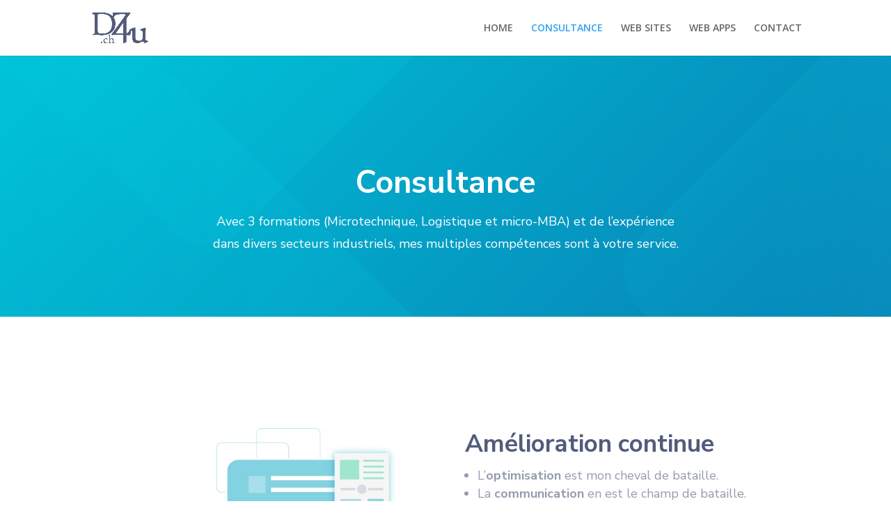

--- FILE ---
content_type: text/html; charset=UTF-8
request_url: https://dz4u.ch/WP/consultance/
body_size: 10841
content:
<!DOCTYPE html>
<html lang="en-US">
<head>
	<meta charset="UTF-8" />
<meta http-equiv="X-UA-Compatible" content="IE=edge">
	<link rel="pingback" href="https://dz4u.ch/WP/xmlrpc.php" />

	<script type="text/javascript">
		document.documentElement.className = 'js';
	</script>

	<script>var et_site_url='https://dz4u.ch/WP';var et_post_id='230';function et_core_page_resource_fallback(a,b){"undefined"===typeof b&&(b=a.sheet.cssRules&&0===a.sheet.cssRules.length);b&&(a.onerror=null,a.onload=null,a.href?a.href=et_site_url+"/?et_core_page_resource="+a.id+et_post_id:a.src&&(a.src=et_site_url+"/?et_core_page_resource="+a.id+et_post_id))}
</script><title>CONSULTANCE | dz4u.ch</title>
<meta name='robots' content='max-image-preview:large' />
<link rel='dns-prefetch' href='//fonts.googleapis.com' />
<link rel="alternate" type="application/rss+xml" title="dz4u.ch &raquo; Feed" href="https://dz4u.ch/WP/feed/" />
<link rel="alternate" type="application/rss+xml" title="dz4u.ch &raquo; Comments Feed" href="https://dz4u.ch/WP/comments/feed/" />
<link rel="alternate" title="oEmbed (JSON)" type="application/json+oembed" href="https://dz4u.ch/WP/wp-json/oembed/1.0/embed?url=https%3A%2F%2Fdz4u.ch%2FWP%2Fconsultance%2F" />
<link rel="alternate" title="oEmbed (XML)" type="text/xml+oembed" href="https://dz4u.ch/WP/wp-json/oembed/1.0/embed?url=https%3A%2F%2Fdz4u.ch%2FWP%2Fconsultance%2F&#038;format=xml" />
<meta content="Divi creative agency v.1.0.0" name="generator"/><style id='wp-img-auto-sizes-contain-inline-css' type='text/css'>
img:is([sizes=auto i],[sizes^="auto," i]){contain-intrinsic-size:3000px 1500px}
/*# sourceURL=wp-img-auto-sizes-contain-inline-css */
</style>
<style id='wp-emoji-styles-inline-css' type='text/css'>

	img.wp-smiley, img.emoji {
		display: inline !important;
		border: none !important;
		box-shadow: none !important;
		height: 1em !important;
		width: 1em !important;
		margin: 0 0.07em !important;
		vertical-align: -0.1em !important;
		background: none !important;
		padding: 0 !important;
	}
/*# sourceURL=wp-emoji-styles-inline-css */
</style>
<style id='wp-block-library-inline-css' type='text/css'>
:root{--wp-block-synced-color:#7a00df;--wp-block-synced-color--rgb:122,0,223;--wp-bound-block-color:var(--wp-block-synced-color);--wp-editor-canvas-background:#ddd;--wp-admin-theme-color:#007cba;--wp-admin-theme-color--rgb:0,124,186;--wp-admin-theme-color-darker-10:#006ba1;--wp-admin-theme-color-darker-10--rgb:0,107,160.5;--wp-admin-theme-color-darker-20:#005a87;--wp-admin-theme-color-darker-20--rgb:0,90,135;--wp-admin-border-width-focus:2px}@media (min-resolution:192dpi){:root{--wp-admin-border-width-focus:1.5px}}.wp-element-button{cursor:pointer}:root .has-very-light-gray-background-color{background-color:#eee}:root .has-very-dark-gray-background-color{background-color:#313131}:root .has-very-light-gray-color{color:#eee}:root .has-very-dark-gray-color{color:#313131}:root .has-vivid-green-cyan-to-vivid-cyan-blue-gradient-background{background:linear-gradient(135deg,#00d084,#0693e3)}:root .has-purple-crush-gradient-background{background:linear-gradient(135deg,#34e2e4,#4721fb 50%,#ab1dfe)}:root .has-hazy-dawn-gradient-background{background:linear-gradient(135deg,#faaca8,#dad0ec)}:root .has-subdued-olive-gradient-background{background:linear-gradient(135deg,#fafae1,#67a671)}:root .has-atomic-cream-gradient-background{background:linear-gradient(135deg,#fdd79a,#004a59)}:root .has-nightshade-gradient-background{background:linear-gradient(135deg,#330968,#31cdcf)}:root .has-midnight-gradient-background{background:linear-gradient(135deg,#020381,#2874fc)}:root{--wp--preset--font-size--normal:16px;--wp--preset--font-size--huge:42px}.has-regular-font-size{font-size:1em}.has-larger-font-size{font-size:2.625em}.has-normal-font-size{font-size:var(--wp--preset--font-size--normal)}.has-huge-font-size{font-size:var(--wp--preset--font-size--huge)}.has-text-align-center{text-align:center}.has-text-align-left{text-align:left}.has-text-align-right{text-align:right}.has-fit-text{white-space:nowrap!important}#end-resizable-editor-section{display:none}.aligncenter{clear:both}.items-justified-left{justify-content:flex-start}.items-justified-center{justify-content:center}.items-justified-right{justify-content:flex-end}.items-justified-space-between{justify-content:space-between}.screen-reader-text{border:0;clip-path:inset(50%);height:1px;margin:-1px;overflow:hidden;padding:0;position:absolute;width:1px;word-wrap:normal!important}.screen-reader-text:focus{background-color:#ddd;clip-path:none;color:#444;display:block;font-size:1em;height:auto;left:5px;line-height:normal;padding:15px 23px 14px;text-decoration:none;top:5px;width:auto;z-index:100000}html :where(.has-border-color){border-style:solid}html :where([style*=border-top-color]){border-top-style:solid}html :where([style*=border-right-color]){border-right-style:solid}html :where([style*=border-bottom-color]){border-bottom-style:solid}html :where([style*=border-left-color]){border-left-style:solid}html :where([style*=border-width]){border-style:solid}html :where([style*=border-top-width]){border-top-style:solid}html :where([style*=border-right-width]){border-right-style:solid}html :where([style*=border-bottom-width]){border-bottom-style:solid}html :where([style*=border-left-width]){border-left-style:solid}html :where(img[class*=wp-image-]){height:auto;max-width:100%}:where(figure){margin:0 0 1em}html :where(.is-position-sticky){--wp-admin--admin-bar--position-offset:var(--wp-admin--admin-bar--height,0px)}@media screen and (max-width:600px){html :where(.is-position-sticky){--wp-admin--admin-bar--position-offset:0px}}

/*# sourceURL=wp-block-library-inline-css */
</style><style id='global-styles-inline-css' type='text/css'>
:root{--wp--preset--aspect-ratio--square: 1;--wp--preset--aspect-ratio--4-3: 4/3;--wp--preset--aspect-ratio--3-4: 3/4;--wp--preset--aspect-ratio--3-2: 3/2;--wp--preset--aspect-ratio--2-3: 2/3;--wp--preset--aspect-ratio--16-9: 16/9;--wp--preset--aspect-ratio--9-16: 9/16;--wp--preset--color--black: #000000;--wp--preset--color--cyan-bluish-gray: #abb8c3;--wp--preset--color--white: #ffffff;--wp--preset--color--pale-pink: #f78da7;--wp--preset--color--vivid-red: #cf2e2e;--wp--preset--color--luminous-vivid-orange: #ff6900;--wp--preset--color--luminous-vivid-amber: #fcb900;--wp--preset--color--light-green-cyan: #7bdcb5;--wp--preset--color--vivid-green-cyan: #00d084;--wp--preset--color--pale-cyan-blue: #8ed1fc;--wp--preset--color--vivid-cyan-blue: #0693e3;--wp--preset--color--vivid-purple: #9b51e0;--wp--preset--gradient--vivid-cyan-blue-to-vivid-purple: linear-gradient(135deg,rgb(6,147,227) 0%,rgb(155,81,224) 100%);--wp--preset--gradient--light-green-cyan-to-vivid-green-cyan: linear-gradient(135deg,rgb(122,220,180) 0%,rgb(0,208,130) 100%);--wp--preset--gradient--luminous-vivid-amber-to-luminous-vivid-orange: linear-gradient(135deg,rgb(252,185,0) 0%,rgb(255,105,0) 100%);--wp--preset--gradient--luminous-vivid-orange-to-vivid-red: linear-gradient(135deg,rgb(255,105,0) 0%,rgb(207,46,46) 100%);--wp--preset--gradient--very-light-gray-to-cyan-bluish-gray: linear-gradient(135deg,rgb(238,238,238) 0%,rgb(169,184,195) 100%);--wp--preset--gradient--cool-to-warm-spectrum: linear-gradient(135deg,rgb(74,234,220) 0%,rgb(151,120,209) 20%,rgb(207,42,186) 40%,rgb(238,44,130) 60%,rgb(251,105,98) 80%,rgb(254,248,76) 100%);--wp--preset--gradient--blush-light-purple: linear-gradient(135deg,rgb(255,206,236) 0%,rgb(152,150,240) 100%);--wp--preset--gradient--blush-bordeaux: linear-gradient(135deg,rgb(254,205,165) 0%,rgb(254,45,45) 50%,rgb(107,0,62) 100%);--wp--preset--gradient--luminous-dusk: linear-gradient(135deg,rgb(255,203,112) 0%,rgb(199,81,192) 50%,rgb(65,88,208) 100%);--wp--preset--gradient--pale-ocean: linear-gradient(135deg,rgb(255,245,203) 0%,rgb(182,227,212) 50%,rgb(51,167,181) 100%);--wp--preset--gradient--electric-grass: linear-gradient(135deg,rgb(202,248,128) 0%,rgb(113,206,126) 100%);--wp--preset--gradient--midnight: linear-gradient(135deg,rgb(2,3,129) 0%,rgb(40,116,252) 100%);--wp--preset--font-size--small: 13px;--wp--preset--font-size--medium: 20px;--wp--preset--font-size--large: 36px;--wp--preset--font-size--x-large: 42px;--wp--preset--spacing--20: 0.44rem;--wp--preset--spacing--30: 0.67rem;--wp--preset--spacing--40: 1rem;--wp--preset--spacing--50: 1.5rem;--wp--preset--spacing--60: 2.25rem;--wp--preset--spacing--70: 3.38rem;--wp--preset--spacing--80: 5.06rem;--wp--preset--shadow--natural: 6px 6px 9px rgba(0, 0, 0, 0.2);--wp--preset--shadow--deep: 12px 12px 50px rgba(0, 0, 0, 0.4);--wp--preset--shadow--sharp: 6px 6px 0px rgba(0, 0, 0, 0.2);--wp--preset--shadow--outlined: 6px 6px 0px -3px rgb(255, 255, 255), 6px 6px rgb(0, 0, 0);--wp--preset--shadow--crisp: 6px 6px 0px rgb(0, 0, 0);}:where(.is-layout-flex){gap: 0.5em;}:where(.is-layout-grid){gap: 0.5em;}body .is-layout-flex{display: flex;}.is-layout-flex{flex-wrap: wrap;align-items: center;}.is-layout-flex > :is(*, div){margin: 0;}body .is-layout-grid{display: grid;}.is-layout-grid > :is(*, div){margin: 0;}:where(.wp-block-columns.is-layout-flex){gap: 2em;}:where(.wp-block-columns.is-layout-grid){gap: 2em;}:where(.wp-block-post-template.is-layout-flex){gap: 1.25em;}:where(.wp-block-post-template.is-layout-grid){gap: 1.25em;}.has-black-color{color: var(--wp--preset--color--black) !important;}.has-cyan-bluish-gray-color{color: var(--wp--preset--color--cyan-bluish-gray) !important;}.has-white-color{color: var(--wp--preset--color--white) !important;}.has-pale-pink-color{color: var(--wp--preset--color--pale-pink) !important;}.has-vivid-red-color{color: var(--wp--preset--color--vivid-red) !important;}.has-luminous-vivid-orange-color{color: var(--wp--preset--color--luminous-vivid-orange) !important;}.has-luminous-vivid-amber-color{color: var(--wp--preset--color--luminous-vivid-amber) !important;}.has-light-green-cyan-color{color: var(--wp--preset--color--light-green-cyan) !important;}.has-vivid-green-cyan-color{color: var(--wp--preset--color--vivid-green-cyan) !important;}.has-pale-cyan-blue-color{color: var(--wp--preset--color--pale-cyan-blue) !important;}.has-vivid-cyan-blue-color{color: var(--wp--preset--color--vivid-cyan-blue) !important;}.has-vivid-purple-color{color: var(--wp--preset--color--vivid-purple) !important;}.has-black-background-color{background-color: var(--wp--preset--color--black) !important;}.has-cyan-bluish-gray-background-color{background-color: var(--wp--preset--color--cyan-bluish-gray) !important;}.has-white-background-color{background-color: var(--wp--preset--color--white) !important;}.has-pale-pink-background-color{background-color: var(--wp--preset--color--pale-pink) !important;}.has-vivid-red-background-color{background-color: var(--wp--preset--color--vivid-red) !important;}.has-luminous-vivid-orange-background-color{background-color: var(--wp--preset--color--luminous-vivid-orange) !important;}.has-luminous-vivid-amber-background-color{background-color: var(--wp--preset--color--luminous-vivid-amber) !important;}.has-light-green-cyan-background-color{background-color: var(--wp--preset--color--light-green-cyan) !important;}.has-vivid-green-cyan-background-color{background-color: var(--wp--preset--color--vivid-green-cyan) !important;}.has-pale-cyan-blue-background-color{background-color: var(--wp--preset--color--pale-cyan-blue) !important;}.has-vivid-cyan-blue-background-color{background-color: var(--wp--preset--color--vivid-cyan-blue) !important;}.has-vivid-purple-background-color{background-color: var(--wp--preset--color--vivid-purple) !important;}.has-black-border-color{border-color: var(--wp--preset--color--black) !important;}.has-cyan-bluish-gray-border-color{border-color: var(--wp--preset--color--cyan-bluish-gray) !important;}.has-white-border-color{border-color: var(--wp--preset--color--white) !important;}.has-pale-pink-border-color{border-color: var(--wp--preset--color--pale-pink) !important;}.has-vivid-red-border-color{border-color: var(--wp--preset--color--vivid-red) !important;}.has-luminous-vivid-orange-border-color{border-color: var(--wp--preset--color--luminous-vivid-orange) !important;}.has-luminous-vivid-amber-border-color{border-color: var(--wp--preset--color--luminous-vivid-amber) !important;}.has-light-green-cyan-border-color{border-color: var(--wp--preset--color--light-green-cyan) !important;}.has-vivid-green-cyan-border-color{border-color: var(--wp--preset--color--vivid-green-cyan) !important;}.has-pale-cyan-blue-border-color{border-color: var(--wp--preset--color--pale-cyan-blue) !important;}.has-vivid-cyan-blue-border-color{border-color: var(--wp--preset--color--vivid-cyan-blue) !important;}.has-vivid-purple-border-color{border-color: var(--wp--preset--color--vivid-purple) !important;}.has-vivid-cyan-blue-to-vivid-purple-gradient-background{background: var(--wp--preset--gradient--vivid-cyan-blue-to-vivid-purple) !important;}.has-light-green-cyan-to-vivid-green-cyan-gradient-background{background: var(--wp--preset--gradient--light-green-cyan-to-vivid-green-cyan) !important;}.has-luminous-vivid-amber-to-luminous-vivid-orange-gradient-background{background: var(--wp--preset--gradient--luminous-vivid-amber-to-luminous-vivid-orange) !important;}.has-luminous-vivid-orange-to-vivid-red-gradient-background{background: var(--wp--preset--gradient--luminous-vivid-orange-to-vivid-red) !important;}.has-very-light-gray-to-cyan-bluish-gray-gradient-background{background: var(--wp--preset--gradient--very-light-gray-to-cyan-bluish-gray) !important;}.has-cool-to-warm-spectrum-gradient-background{background: var(--wp--preset--gradient--cool-to-warm-spectrum) !important;}.has-blush-light-purple-gradient-background{background: var(--wp--preset--gradient--blush-light-purple) !important;}.has-blush-bordeaux-gradient-background{background: var(--wp--preset--gradient--blush-bordeaux) !important;}.has-luminous-dusk-gradient-background{background: var(--wp--preset--gradient--luminous-dusk) !important;}.has-pale-ocean-gradient-background{background: var(--wp--preset--gradient--pale-ocean) !important;}.has-electric-grass-gradient-background{background: var(--wp--preset--gradient--electric-grass) !important;}.has-midnight-gradient-background{background: var(--wp--preset--gradient--midnight) !important;}.has-small-font-size{font-size: var(--wp--preset--font-size--small) !important;}.has-medium-font-size{font-size: var(--wp--preset--font-size--medium) !important;}.has-large-font-size{font-size: var(--wp--preset--font-size--large) !important;}.has-x-large-font-size{font-size: var(--wp--preset--font-size--x-large) !important;}
/*# sourceURL=global-styles-inline-css */
</style>

<style id='classic-theme-styles-inline-css' type='text/css'>
/*! This file is auto-generated */
.wp-block-button__link{color:#fff;background-color:#32373c;border-radius:9999px;box-shadow:none;text-decoration:none;padding:calc(.667em + 2px) calc(1.333em + 2px);font-size:1.125em}.wp-block-file__button{background:#32373c;color:#fff;text-decoration:none}
/*# sourceURL=/wp-includes/css/classic-themes.min.css */
</style>
<link rel='stylesheet' id='divi-fonts-css' href='https://fonts.googleapis.com/css?family=Open+Sans:300italic,400italic,600italic,700italic,800italic,400,300,600,700,800&#038;subset=latin,latin-ext&#038;display=swap' type='text/css' media='all' />
<link rel='stylesheet' id='divi-style-css' href='https://dz4u.ch/WP/wp-content/themes/divi-creative-agency/style.css?ver=4.9.4' type='text/css' media='all' />
<link rel='stylesheet' id='et-builder-googlefonts-cached-css' href='https://fonts.googleapis.com/css?family=Nunito+Sans:200,200italic,300,300italic,regular,italic,600,600italic,700,700italic,800,800italic,900,900italic&#038;subset=latin,latin-ext,vietnamese&#038;display=swap' type='text/css' media='all' />
<link rel='stylesheet' id='dashicons-css' href='https://dz4u.ch/WP/wp-includes/css/dashicons.min.css?ver=6.9' type='text/css' media='all' />
<script type="text/javascript" src="https://dz4u.ch/WP/wp-includes/js/jquery/jquery.min.js?ver=3.7.1" id="jquery-core-js"></script>
<script type="text/javascript" src="https://dz4u.ch/WP/wp-includes/js/jquery/jquery-migrate.min.js?ver=3.4.1" id="jquery-migrate-js"></script>
<link rel="https://api.w.org/" href="https://dz4u.ch/WP/wp-json/" /><link rel="alternate" title="JSON" type="application/json" href="https://dz4u.ch/WP/wp-json/wp/v2/pages/230" /><link rel="EditURI" type="application/rsd+xml" title="RSD" href="https://dz4u.ch/WP/xmlrpc.php?rsd" />
<meta name="generator" content="WordPress 6.9" />
<link rel="canonical" href="https://dz4u.ch/WP/consultance/" />
<link rel='shortlink' href='https://dz4u.ch/WP/?p=230' />
<meta name="viewport" content="width=device-width, initial-scale=1.0, maximum-scale=1.0, user-scalable=0" /><link rel="preload" href="https://dz4u.ch/WP/wp-content/themes/Divi/core/admin/fonts/modules.ttf" as="font" crossorigin="anonymous"><link rel="icon" href="https://dz4u.ch/WP/wp-content/uploads/2021/04/cropped-DZ4u_icon512-32x32.png" sizes="32x32" />
<link rel="icon" href="https://dz4u.ch/WP/wp-content/uploads/2021/04/cropped-DZ4u_icon512-192x192.png" sizes="192x192" />
<link rel="apple-touch-icon" href="https://dz4u.ch/WP/wp-content/uploads/2021/04/cropped-DZ4u_icon512-180x180.png" />
<meta name="msapplication-TileImage" content="https://dz4u.ch/WP/wp-content/uploads/2021/04/cropped-DZ4u_icon512-270x270.png" />
<link rel="stylesheet" id="et-core-unified-230-cached-inline-styles" href="https://dz4u.ch/WP/wp-content/et-cache/230/et-core-unified-230-17670188858507.min.css" onerror="et_core_page_resource_fallback(this, true)" onload="et_core_page_resource_fallback(this)" /></head>
<body class="wp-singular page-template-default page page-id-230 wp-theme-Divi wp-child-theme-divi-creative-agency et_pb_button_helper_class et_fixed_nav et_show_nav et_primary_nav_dropdown_animation_fade et_secondary_nav_dropdown_animation_fade et_header_style_left et_pb_footer_columns4 et_cover_background et_pb_gutter osx et_pb_gutters3 et_pb_pagebuilder_layout et_no_sidebar et_divi_theme et-db et_minified_js et_minified_css">
	<div id="page-container">

	
	
			<header id="main-header" data-height-onload="66">
			<div class="container clearfix et_menu_container">
							<div class="logo_container">
					<span class="logo_helper"></span>
					<a href="https://dz4u.ch/WP/">
						<img src="https://dz4u.ch/WP/wp-content/uploads/2021/04/DZ4u_ch_bluish.png" alt="dz4u.ch" id="logo" data-height-percentage="54" />
					</a>
				</div>
							<div id="et-top-navigation" data-height="66" data-fixed-height="40">
											<nav id="top-menu-nav">
						<ul id="top-menu" class="nav"><li id="menu-item-33" class="menu-item menu-item-type-post_type menu-item-object-page menu-item-home menu-item-33"><a href="https://dz4u.ch/WP/">HOME</a></li>
<li id="menu-item-239" class="menu-item menu-item-type-post_type menu-item-object-page current-menu-item page_item page-item-230 current_page_item menu-item-239"><a href="https://dz4u.ch/WP/consultance/" aria-current="page">CONSULTANCE</a></li>
<li id="menu-item-303" class="menu-item menu-item-type-post_type menu-item-object-page menu-item-303"><a href="https://dz4u.ch/WP/web-sites/">WEB SITES</a></li>
<li id="menu-item-35" class="menu-item menu-item-type-post_type menu-item-object-page menu-item-35"><a href="https://dz4u.ch/WP/web-apps/">WEB APPS</a></li>
<li id="menu-item-36" class="menu-item menu-item-type-post_type menu-item-object-page menu-item-36"><a href="https://dz4u.ch/WP/contact/">CONTACT</a></li>
</ul>						</nav>
					
					
					
					
					<div id="et_mobile_nav_menu">
				<div class="mobile_nav closed">
					<span class="select_page">Select Page</span>
					<span class="mobile_menu_bar mobile_menu_bar_toggle"></span>
				</div>
			</div>				</div> <!-- #et-top-navigation -->
			</div> <!-- .container -->
			<div class="et_search_outer">
				<div class="container et_search_form_container">
					<form role="search" method="get" class="et-search-form" action="https://dz4u.ch/WP/">
					<input type="search" class="et-search-field" placeholder="Search &hellip;" value="" name="s" title="Search for:" />					</form>
					<span class="et_close_search_field"></span>
				</div>
			</div>
		</header> <!-- #main-header -->
			<div id="et-main-area">
	
<div id="main-content">


			
				<article id="post-230" class="post-230 page type-page status-publish hentry">

				
					<div class="entry-content">
					<div id="et-boc" class="et-boc">
			
		<div class="et-l et-l--post">
			<div class="et_builder_inner_content et_pb_gutters3">
		<div class="et_pb_section et_pb_section_0 et_animated et_pb_with_background et_section_regular" >
				
				
				
				
					<div class="et_pb_row et_pb_row_0">
				<div class="et_pb_column et_pb_column_4_4 et_pb_column_0  et_pb_css_mix_blend_mode_passthrough et-last-child">
				
				
				<div class="et_pb_module et_pb_text et_pb_text_0  et_pb_text_align_center et_pb_bg_layout_dark">
				
				
				<div class="et_pb_text_inner"><h1>Consultance</h1>
<p>Avec 3 formations (Microtechnique, Logistique et micro-MBA) et de l&#8217;expérience dans divers secteurs industriels, mes multiples compétences sont à votre service.</p></div>
			</div> <!-- .et_pb_text -->
			</div> <!-- .et_pb_column -->
				
				
			</div> <!-- .et_pb_row -->
				
				
			</div> <!-- .et_pb_section --><div class="et_pb_section et_pb_section_1 et_section_regular" >
				
				
				
				
					<div class="et_pb_row et_pb_row_1">
				<div class="et_pb_column et_pb_column_1_2 et_pb_column_1  et_pb_css_mix_blend_mode_passthrough">
				
				
				<div class="et_pb_module et_pb_image et_pb_image_0 et_animated et-waypoint">
				
				
				<span class="et_pb_image_wrap "><img decoding="async" src="https://dz4u.ch/WP/wp-content/uploads/2021/04/feature-img-2-2g.jpg" alt="" title="feature-img-2-2g" height="auto" width="auto" srcset="https://dz4u.ch/WP/wp-content/uploads/2021/04/feature-img-2-2g.jpg 658w, https://dz4u.ch/WP/wp-content/uploads/2021/04/feature-img-2-2g-480x387.jpg 480w" sizes="(min-width: 0px) and (max-width: 480px) 480px, (min-width: 481px) 658px, 100vw" class="wp-image-242" /></span>
			</div>
			</div> <!-- .et_pb_column --><div class="et_pb_column et_pb_column_1_2 et_pb_column_2  et_pb_css_mix_blend_mode_passthrough et-last-child">
				
				
				<div class="et_pb_module et_pb_text et_pb_text_1  et_pb_text_align_left et_pb_bg_layout_light">
				
				
				<div class="et_pb_text_inner"><h2>Amélioration continue</h2>
<ul>
<li>L&#8217;<strong>optimisation</strong> est mon cheval de bataille.</li>
<li>La <strong>communication</strong> en est le champ de bataille.</li>
</ul>
<p><b>Pour qu&#8217;une information soit utile, elle doit être claire et partagée, et surtout à jour.</b></p>
<p>Je peux vous aider à simplifier vos processus pour optimiser les flux et la réactivité au sein de votre organisation.</p></div>
			</div> <!-- .et_pb_text -->
			</div> <!-- .et_pb_column -->
				
				
			</div> <!-- .et_pb_row --><div class="et_pb_row et_pb_row_2">
				<div class="et_pb_column et_pb_column_1_3 et_pb_column_3  et_pb_css_mix_blend_mode_passthrough">
				
				
				<div class="et_pb_module et_pb_text et_pb_text_2  et_pb_text_align_left et_pb_bg_layout_light">
				
				
				<div class="et_pb_text_inner"><h2>Agile</h2>
<p>C&#8217;est un terme à la mode, mais si la méthodologie est bien comprise et appliquée, c&#8217;est très efficace.</p>
<h4>Agile development</h4>
<p>Travailler en cycles courts avec boucle de réaction du mandant permet de livrer un produit plus rapidement et mieux conforme aux attentes.</p>
<h4>Agile management</h4>
<p>Sur le même principe, c&#8217;est un management participatif et bienveillant qui permet d&#8217;augmenter la satisfaction et les performances des collaborateurs.</p></div>
			</div> <!-- .et_pb_text -->
			</div> <!-- .et_pb_column --><div class="et_pb_column et_pb_column_2_3 et_pb_column_4  et_pb_css_mix_blend_mode_passthrough et-last-child">
				
				
				<div class="et_pb_with_border et_pb_module et_pb_image et_pb_image_1 et_animated et-waypoint">
				
				
				<span class="et_pb_image_wrap has-box-shadow-overlay"><div class="box-shadow-overlay"></div><img decoding="async" src="https://dz4u.ch/WP/wp-content/uploads/2021/04/feature-img-1-2s.jpg" alt="" title="feature-img-1-2s" height="auto" width="auto" srcset="https://dz4u.ch/WP/wp-content/uploads/2021/04/feature-img-1-2s.jpg 658w, https://dz4u.ch/WP/wp-content/uploads/2021/04/feature-img-1-2s-480x387.jpg 480w" sizes="(min-width: 0px) and (max-width: 480px) 480px, (min-width: 481px) 658px, 100vw" class="wp-image-244" /></span>
			</div>
			</div> <!-- .et_pb_column -->
				
				
			</div> <!-- .et_pb_row -->
				
				
			</div> <!-- .et_pb_section --><div class="et_pb_section et_pb_section_2 et_pb_with_background et_section_regular" >
				
				
				
				
					<div class="et_pb_row et_pb_row_3">
				<div class="et_pb_column et_pb_column_4_4 et_pb_column_5  et_pb_css_mix_blend_mode_passthrough et-last-child">
				
				
				<div class="et_pb_module et_pb_text et_pb_text_3  et_pb_text_align_center et_pb_bg_layout_light">
				
				
				<div class="et_pb_text_inner"><h2>Mes compétences</h2></div>
			</div> <!-- .et_pb_text -->
			</div> <!-- .et_pb_column -->
				
				
			</div> <!-- .et_pb_row --><div class="et_pb_row et_pb_row_4 et_pb_gutters2">
				<div class="et_pb_column et_pb_column_1_3 et_pb_column_6  et_pb_css_mix_blend_mode_passthrough">
				
				
				<div class="et_pb_with_border et_pb_module et_pb_blurb et_pb_blurb_0 et_animated  et_pb_text_align_center  et_pb_blurb_position_top et_pb_bg_layout_light">
				
				
				<div class="et_pb_blurb_content">
					<div class="et_pb_main_blurb_image"><span class="et_pb_image_wrap"><span class="et-waypoint et_pb_animation_top et-pb-icon">&#x31;</span></span></div>
					<div class="et_pb_blurb_container">
						<h4 class="et_pb_module_header"><span>Gestion des éléments</span></h4>
						<div class="et_pb_blurb_description">Gestion des produits, des équipes, des clients et des fournisseurs</div>
					</div>
				</div> <!-- .et_pb_blurb_content -->
			</div> <!-- .et_pb_blurb -->
			</div> <!-- .et_pb_column --><div class="et_pb_column et_pb_column_1_3 et_pb_column_7  et_pb_css_mix_blend_mode_passthrough">
				
				
				<div class="et_pb_with_border et_pb_module et_pb_blurb et_pb_blurb_1 et_animated  et_pb_text_align_center  et_pb_blurb_position_top et_pb_bg_layout_light">
				
				
				<div class="et_pb_blurb_content">
					<div class="et_pb_main_blurb_image"><span class="et_pb_image_wrap"><span class="et-waypoint et_pb_animation_top et-pb-icon">&#xe109;</span></span></div>
					<div class="et_pb_blurb_container">
						<h4 class="et_pb_module_header"><span>Gestion des équipes</span></h4>
						<div class="et_pb_blurb_description">Management d&#8217;équipes inter-départements et transverses</div>
					</div>
				</div> <!-- .et_pb_blurb_content -->
			</div> <!-- .et_pb_blurb -->
			</div> <!-- .et_pb_column --><div class="et_pb_column et_pb_column_1_3 et_pb_column_8  et_pb_css_mix_blend_mode_passthrough et-last-child">
				
				
				<div class="et_pb_with_border et_pb_module et_pb_blurb et_pb_blurb_2 et_animated  et_pb_text_align_center  et_pb_blurb_position_top et_pb_bg_layout_light">
				
				
				<div class="et_pb_blurb_content">
					<div class="et_pb_main_blurb_image"><span class="et_pb_image_wrap"><span class="et-waypoint et_pb_animation_top et-pb-icon">&#xe038;</span></span></div>
					<div class="et_pb_blurb_container">
						<h4 class="et_pb_module_header"><span>Gestion des technologies</span></h4>
						<div class="et_pb_blurb_description">Développement de projets multi-technologies et architecture de systèmes</div>
					</div>
				</div> <!-- .et_pb_blurb_content -->
			</div> <!-- .et_pb_blurb -->
			</div> <!-- .et_pb_column -->
				
				
			</div> <!-- .et_pb_row --><div class="et_pb_row et_pb_row_5 et_pb_gutters2">
				<div class="et_pb_column et_pb_column_1_3 et_pb_column_9  et_pb_css_mix_blend_mode_passthrough">
				
				
				<div class="et_pb_with_border et_pb_module et_pb_blurb et_pb_blurb_3 et_animated  et_pb_text_align_center  et_pb_blurb_position_top et_pb_bg_layout_light">
				
				
				<div class="et_pb_blurb_content">
					<div class="et_pb_main_blurb_image"><span class="et_pb_image_wrap"><span class="et-waypoint et_pb_animation_top et-pb-icon">&#x73;</span></span></div>
					<div class="et_pb_blurb_container">
						<h4 class="et_pb_module_header"><span>Gestion des risques</span></h4>
						<div class="et_pb_blurb_description"><p>Analyse, évaluation, mitigation, plans B</p></div>
					</div>
				</div> <!-- .et_pb_blurb_content -->
			</div> <!-- .et_pb_blurb -->
			</div> <!-- .et_pb_column --><div class="et_pb_column et_pb_column_1_3 et_pb_column_10  et_pb_css_mix_blend_mode_passthrough">
				
				
				<div class="et_pb_with_border et_pb_module et_pb_blurb et_pb_blurb_4 et_animated  et_pb_text_align_center  et_pb_blurb_position_top et_pb_bg_layout_light">
				
				
				<div class="et_pb_blurb_content">
					<div class="et_pb_main_blurb_image"><span class="et_pb_image_wrap"><span class="et-waypoint et_pb_animation_top et-pb-icon">&#x6c;</span></span></div>
					<div class="et_pb_blurb_container">
						<h4 class="et_pb_module_header"><span>Gestion des documents</span></h4>
						<div class="et_pb_blurb_description">Suivi du cahier des charges et des spécifications (mise en place, communication et évolution) </div>
					</div>
				</div> <!-- .et_pb_blurb_content -->
			</div> <!-- .et_pb_blurb -->
			</div> <!-- .et_pb_column --><div class="et_pb_column et_pb_column_1_3 et_pb_column_11  et_pb_css_mix_blend_mode_passthrough et-last-child">
				
				
				<div class="et_pb_with_border et_pb_module et_pb_blurb et_pb_blurb_5 et_animated  et_pb_text_align_center  et_pb_blurb_position_top et_pb_bg_layout_light">
				
				
				<div class="et_pb_blurb_content">
					<div class="et_pb_main_blurb_image"><span class="et_pb_image_wrap"><span class="et-waypoint et_pb_animation_top et-pb-icon">&#x4e;</span></span></div>
					<div class="et_pb_blurb_container">
						<h4 class="et_pb_module_header"><span>Gestion de la qualité</span></h4>
						<div class="et_pb_blurb_description">Définition des tests et validation et résolution de problèmes </div>
					</div>
				</div> <!-- .et_pb_blurb_content -->
			</div> <!-- .et_pb_blurb -->
			</div> <!-- .et_pb_column -->
				
				
			</div> <!-- .et_pb_row --><div class="et_pb_row et_pb_row_6 et_pb_gutters2">
				<div class="et_pb_column et_pb_column_1_3 et_pb_column_12  et_pb_css_mix_blend_mode_passthrough">
				
				
				<div class="et_pb_with_border et_pb_module et_pb_blurb et_pb_blurb_6 et_animated  et_pb_text_align_center  et_pb_blurb_position_top et_pb_bg_layout_light">
				
				
				<div class="et_pb_blurb_content">
					<div class="et_pb_main_blurb_image"><span class="et_pb_image_wrap"><span class="et-waypoint et_pb_animation_top et-pb-icon">&#xe0ff;</span></span></div>
					<div class="et_pb_blurb_container">
						<h4 class="et_pb_module_header"><span>Gestion de projet</span></h4>
						<div class="et_pb_blurb_description">Équilibre coûts / délais / performances</div>
					</div>
				</div> <!-- .et_pb_blurb_content -->
			</div> <!-- .et_pb_blurb -->
			</div> <!-- .et_pb_column --><div class="et_pb_column et_pb_column_1_3 et_pb_column_13  et_pb_css_mix_blend_mode_passthrough">
				
				
				<div class="et_pb_with_border et_pb_module et_pb_blurb et_pb_blurb_7 et_animated  et_pb_text_align_center  et_pb_blurb_position_top et_pb_bg_layout_light">
				
				
				<div class="et_pb_blurb_content">
					<div class="et_pb_main_blurb_image"><span class="et_pb_image_wrap"><span class="et-waypoint et_pb_animation_top et-pb-icon">&#x77;</span></span></div>
					<div class="et_pb_blurb_container">
						<h4 class="et_pb_module_header"><span>Communication</span></h4>
						<div class="et_pb_blurb_description"><p>Communication à plusieurs niveaux<br />(de l&#8217;employé λ au top management)</p></div>
					</div>
				</div> <!-- .et_pb_blurb_content -->
			</div> <!-- .et_pb_blurb -->
			</div> <!-- .et_pb_column --><div class="et_pb_column et_pb_column_1_3 et_pb_column_14  et_pb_css_mix_blend_mode_passthrough et-last-child">
				
				
				<div class="et_pb_with_border et_pb_module et_pb_blurb et_pb_blurb_8 et_animated  et_pb_text_align_center  et_pb_blurb_position_top et_pb_bg_layout_light">
				
				
				<div class="et_pb_blurb_content">
					<div class="et_pb_main_blurb_image"><span class="et_pb_image_wrap"><span class="et-waypoint et_pb_animation_top et-pb-icon">&#x41;</span></span></div>
					<div class="et_pb_blurb_container">
						<h4 class="et_pb_module_header"><span>Processus</span></h4>
						<div class="et_pb_blurb_description"><p><span class="VIiyi" jsaction="mouseup:BR6jm" jsname="jqKxS" lang="fr"><span jsaction="agoMJf:PFBcW;usxOmf:aWLT7;jhKsnd:P7O7bd,F8DmGf;Q4AGo:Gm7gYd,qAKMYb;uFUCPb:pvnm0e,pfE8Hb,PFBcW;f56efd:dJXsye;EnoYf:KNzws,ZJsZZ,JgVSJc;zdMJQc:cCQNKb,ZJsZZ,zchEXc;Ytrrj:JJDvdc;tNR8yc:GeFvjb;oFN6Ye:hij5Wb" jscontroller="Zl5N8" jsmodel="SsMkhd" jsname="txFAF" class="JLqJ4b ChMk0b" data-language-for-alternatives="fr" data-language-to-translate-into="en" data-phrase-index="0" jsdata="uqLsIf;_;$293"><span jsaction="click:qtZ4nf,GFf3ac,tMZCfe; contextmenu:Nqw7Te,QP7LD; mouseout:Nqw7Te; mouseover:qtZ4nf,c2aHje" jsname="W297wb">Conformité aux normes </span></span></span>(ISO, GMP, &#8230;)</p></div>
					</div>
				</div> <!-- .et_pb_blurb_content -->
			</div> <!-- .et_pb_blurb -->
			</div> <!-- .et_pb_column -->
				
				
			</div> <!-- .et_pb_row --><div class="et_pb_row et_pb_row_7 et_pb_gutters2">
				<div class="et_pb_column et_pb_column_1_3 et_pb_column_15  et_pb_css_mix_blend_mode_passthrough">
				
				
				<div class="et_pb_with_border et_pb_module et_pb_blurb et_pb_blurb_9 et_animated  et_pb_text_align_center  et_pb_blurb_position_top et_pb_bg_layout_light">
				
				
				<div class="et_pb_blurb_content">
					<div class="et_pb_main_blurb_image"><span class="et_pb_image_wrap"><span class="et-waypoint et_pb_animation_top et-pb-icon">&#xe0e9;</span></span></div>
					<div class="et_pb_blurb_container">
						<h4 class="et_pb_module_header"><span>Amélioration continue</span></h4>
						<div class="et_pb_blurb_description"><p><span class="VIiyi" jsaction="mouseup:BR6jm" jsname="jqKxS" lang="fr"><span jsaction="agoMJf:PFBcW;usxOmf:aWLT7;jhKsnd:P7O7bd,F8DmGf;Q4AGo:Gm7gYd,qAKMYb;uFUCPb:pvnm0e,pfE8Hb,PFBcW;f56efd:dJXsye;EnoYf:KNzws,ZJsZZ,JgVSJc;zdMJQc:cCQNKb,ZJsZZ,zchEXc;Ytrrj:JJDvdc;tNR8yc:GeFvjb;oFN6Ye:hij5Wb" jscontroller="Zl5N8" jsmodel="SsMkhd" jsname="txFAF" class="JLqJ4b ChMk0b" data-language-for-alternatives="fr" data-language-to-translate-into="en" data-phrase-index="0" jsdata="uqLsIf;_;$311"><span jsaction="click:qtZ4nf,GFf3ac,tMZCfe; contextmenu:Nqw7Te,QP7LD; mouseout:Nqw7Te; mouseover:qtZ4nf,c2aHje" jsname="W297wb">Scrum, Agile, re-engineering</span></span></span></p></div>
					</div>
				</div> <!-- .et_pb_blurb_content -->
			</div> <!-- .et_pb_blurb -->
			</div> <!-- .et_pb_column --><div class="et_pb_column et_pb_column_1_3 et_pb_column_16  et_pb_css_mix_blend_mode_passthrough">
				
				
				<div class="et_pb_with_border et_pb_module et_pb_blurb et_pb_blurb_10 et_animated  et_pb_text_align_center  et_pb_blurb_position_top et_pb_bg_layout_light">
				
				
				<div class="et_pb_blurb_content">
					<div class="et_pb_main_blurb_image"><span class="et_pb_image_wrap"><span class="et-waypoint et_pb_animation_top et-pb-icon">&#xe0e8;</span></span></div>
					<div class="et_pb_blurb_container">
						<h4 class="et_pb_module_header"><span>Programmation</span></h4>
						<div class="et_pb_blurb_description"><p>Nombreux langages différents: assembleur, Visual Basic, Pascal, C ++, html, JavaScript, php</p></div>
					</div>
				</div> <!-- .et_pb_blurb_content -->
			</div> <!-- .et_pb_blurb -->
			</div> <!-- .et_pb_column --><div class="et_pb_column et_pb_column_1_3 et_pb_column_17  et_pb_css_mix_blend_mode_passthrough et-last-child">
				
				
				<div class="et_pb_with_border et_pb_module et_pb_blurb et_pb_blurb_11 et_animated  et_pb_text_align_center  et_pb_blurb_position_top et_pb_bg_layout_light">
				
				
				<div class="et_pb_blurb_content">
					<div class="et_pb_main_blurb_image"><span class="et_pb_image_wrap"><span class="et-waypoint et_pb_animation_top et-pb-icon">&#xe0ed;</span></span></div>
					<div class="et_pb_blurb_container">
						<h4 class="et_pb_module_header"><span>Sens des affaires</span></h4>
						<div class="et_pb_blurb_description"><p><span class="VIiyi" jsaction="mouseup:BR6jm" jsname="jqKxS" lang="fr"><span jsaction="agoMJf:PFBcW;usxOmf:aWLT7;jhKsnd:P7O7bd,F8DmGf;Q4AGo:Gm7gYd,qAKMYb;uFUCPb:pvnm0e,pfE8Hb,PFBcW;f56efd:dJXsye;EnoYf:KNzws,ZJsZZ,JgVSJc;zdMJQc:cCQNKb,ZJsZZ,zchEXc;Ytrrj:JJDvdc;tNR8yc:GeFvjb;oFN6Ye:hij5Wb" jscontroller="Zl5N8" jsmodel="SsMkhd" jsname="txFAF" class="JLqJ4b ChMk0b" data-language-for-alternatives="fr" data-language-to-translate-into="en" data-phrase-index="0" jsdata="uqLsIf;_;$293"><span jsaction="click:qtZ4nf,GFf3ac,tMZCfe; contextmenu:Nqw7Te,QP7LD; mouseout:Nqw7Te; mouseover:qtZ4nf,c2aHje" jsname="W297wb">S</span></span></span>tratégie, finance, marketing, parties prenantes, prises de décision</p></div>
					</div>
				</div> <!-- .et_pb_blurb_content -->
			</div> <!-- .et_pb_blurb -->
			</div> <!-- .et_pb_column -->
				
				
			</div> <!-- .et_pb_row -->
				
				
			</div> <!-- .et_pb_section --><div class="et_pb_section et_pb_section_3 et_pb_with_background et_section_regular" >
				
				
				
				
					<div class="et_pb_row et_pb_row_8">
				<div class="et_pb_column et_pb_column_4_4 et_pb_column_18  et_pb_css_mix_blend_mode_passthrough et-last-child">
				
				
				<div class="et_pb_module et_pb_text et_pb_text_4  et_pb_text_align_center et_pb_bg_layout_light">
				
				
				<div class="et_pb_text_inner"><h2>Mes domaines d&#8217;activité</h2></div>
			</div> <!-- .et_pb_text -->
			</div> <!-- .et_pb_column -->
				
				
			</div> <!-- .et_pb_row --><div class="et_pb_row et_pb_row_9 et_pb_gutters2">
				<div class="et_pb_column et_pb_column_1_3 et_pb_column_19  et_pb_css_mix_blend_mode_passthrough">
				
				
				<div class="et_pb_with_border et_pb_module et_pb_blurb et_pb_blurb_12 et_animated  et_pb_text_align_center  et_pb_blurb_position_top et_pb_bg_layout_light">
				
				
				<div class="et_pb_blurb_content">
					<div class="et_pb_main_blurb_image"><span class="et_pb_image_wrap"><span class="et-waypoint et_pb_animation_top et-pb-icon">&#xe015;</span></span></div>
					<div class="et_pb_blurb_container">
						<h4 class="et_pb_module_header"><span>Fast-moving goods</span></h4>
						<div class="et_pb_blurb_description"><p>Logitech&nbsp;SA, Y.K.K</p></div>
					</div>
				</div> <!-- .et_pb_blurb_content -->
			</div> <!-- .et_pb_blurb -->
			</div> <!-- .et_pb_column --><div class="et_pb_column et_pb_column_1_3 et_pb_column_20  et_pb_css_mix_blend_mode_passthrough">
				
				
				<div class="et_pb_with_border et_pb_module et_pb_blurb et_pb_blurb_13 et_animated  et_pb_text_align_center  et_pb_blurb_position_top et_pb_bg_layout_light">
				
				
				<div class="et_pb_blurb_content">
					<div class="et_pb_main_blurb_image"><span class="et_pb_image_wrap"><span class="et-waypoint et_pb_animation_top et-pb-icon">&#xe036;</span></span></div>
					<div class="et_pb_blurb_container">
						<h4 class="et_pb_module_header"><span>Fabrication</span></h4>
						<div class="et_pb_blurb_description"><p>Applied&nbsp;Materials, Y.K.K</p></div>
					</div>
				</div> <!-- .et_pb_blurb_content -->
			</div> <!-- .et_pb_blurb -->
			</div> <!-- .et_pb_column --><div class="et_pb_column et_pb_column_1_3 et_pb_column_21  et_pb_css_mix_blend_mode_passthrough et-last-child">
				
				
				<div class="et_pb_with_border et_pb_module et_pb_blurb et_pb_blurb_14 et_animated  et_pb_text_align_center  et_pb_blurb_position_top et_pb_bg_layout_light">
				
				
				<div class="et_pb_blurb_content">
					<div class="et_pb_main_blurb_image"><span class="et_pb_image_wrap"><span class="et-waypoint et_pb_animation_top et-pb-icon">&#xe00a;</span></span></div>
					<div class="et_pb_blurb_container">
						<h4 class="et_pb_module_header"><span>Chimie</span></h4>
						<div class="et_pb_blurb_description"><p>SICPA Security Solutions&nbsp;SA</p></div>
					</div>
				</div> <!-- .et_pb_blurb_content -->
			</div> <!-- .et_pb_blurb -->
			</div> <!-- .et_pb_column -->
				
				
			</div> <!-- .et_pb_row --><div class="et_pb_row et_pb_row_10 et_pb_gutters2">
				<div class="et_pb_column et_pb_column_1_3 et_pb_column_22  et_pb_css_mix_blend_mode_passthrough">
				
				
				<div class="et_pb_with_border et_pb_module et_pb_blurb et_pb_blurb_15 et_animated  et_pb_text_align_center  et_pb_blurb_position_top et_pb_bg_layout_light">
				
				
				<div class="et_pb_blurb_content">
					<div class="et_pb_main_blurb_image"><span class="et_pb_image_wrap"><span class="et-waypoint et_pb_animation_top et-pb-icon">&#xe028;</span></span></div>
					<div class="et_pb_blurb_container">
						<h4 class="et_pb_module_header"><span>Pharma</span></h4>
						<div class="et_pb_blurb_description"><p>SICPA Security Solutions&nbsp;SA</p></div>
					</div>
				</div> <!-- .et_pb_blurb_content -->
			</div> <!-- .et_pb_blurb -->
			</div> <!-- .et_pb_column --><div class="et_pb_column et_pb_column_1_3 et_pb_column_23  et_pb_css_mix_blend_mode_passthrough">
				
				
				<div class="et_pb_with_border et_pb_module et_pb_blurb et_pb_blurb_16 et_animated  et_pb_text_align_center  et_pb_blurb_position_top et_pb_bg_layout_light">
				
				
				<div class="et_pb_blurb_content">
					<div class="et_pb_main_blurb_image"><span class="et_pb_image_wrap"><span class="et-waypoint et_pb_animation_top et-pb-icon">&#xe002;</span></span></div>
					<div class="et_pb_blurb_container">
						<h4 class="et_pb_module_header"><span>Internet</span></h4>
						<div class="et_pb_blurb_description"><p>Getratex&nbsp;SA, ValetShopping&nbsp;Sàrl</p></div>
					</div>
				</div> <!-- .et_pb_blurb_content -->
			</div> <!-- .et_pb_blurb -->
			</div> <!-- .et_pb_column --><div class="et_pb_column et_pb_column_1_3 et_pb_column_24  et_pb_css_mix_blend_mode_passthrough et-last-child">
				
				
				<div class="et_pb_with_border et_pb_module et_pb_blurb et_pb_blurb_17 et_animated  et_pb_text_align_center  et_pb_blurb_position_top et_pb_bg_layout_light">
				
				
				<div class="et_pb_blurb_content">
					<div class="et_pb_main_blurb_image"><span class="et_pb_image_wrap"><span class="et-waypoint et_pb_animation_top et-pb-icon">&#xe106;</span></span></div>
					<div class="et_pb_blurb_container">
						<h4 class="et_pb_module_header"><span>Services</span></h4>
						<div class="et_pb_blurb_description"><p>AUBEP&nbsp;SA, WitchLake&nbsp;SA, Getratex&nbsp;SA</p></div>
					</div>
				</div> <!-- .et_pb_blurb_content -->
			</div> <!-- .et_pb_blurb -->
			</div> <!-- .et_pb_column -->
				
				
			</div> <!-- .et_pb_row -->
				
				
			</div> <!-- .et_pb_section --><div class="et_pb_section et_pb_section_4 et_section_regular" >
				
				
				
				
					<div class="et_pb_row et_pb_row_11">
				<div class="et_pb_column et_pb_column_4_4 et_pb_column_25  et_pb_css_mix_blend_mode_passthrough et-last-child">
				
				
				<div class="et_pb_module et_pb_blurb et_pb_blurb_18  et_pb_text_align_center  et_pb_blurb_position_top et_pb_bg_layout_light">
				
				
				<div class="et_pb_blurb_content">
					
					<div class="et_pb_blurb_container">
						<h2 class="et_pb_module_header"><span>Ma motivation</span></h2>
						<div class="et_pb_blurb_description"><p>Trouver une solution optimale et adaptée en écoutant mon client et en gérant la complexité de différents domaines techniques ou processus, dans un style de management Agile.</p></div>
					</div>
				</div> <!-- .et_pb_blurb_content -->
			</div> <!-- .et_pb_blurb -->
			</div> <!-- .et_pb_column -->
				
				
			</div> <!-- .et_pb_row -->
				
				
			</div> <!-- .et_pb_section --><div class="et_pb_section et_pb_section_5 et_pb_with_background et_section_regular" >
				
				
				
				
					<div class="et_pb_row et_pb_row_12">
				<div class="et_pb_column et_pb_column_2_3 et_pb_column_26  et_pb_css_mix_blend_mode_passthrough">
				
				
				<div class="et_pb_module et_pb_text et_pb_text_5  et_pb_text_align_left et_pb_bg_layout_light">
				
				
				<div class="et_pb_text_inner"><h2>Intéressé ou besoin d&#8217;aide ?</h2></div>
			</div> <!-- .et_pb_text -->
			</div> <!-- .et_pb_column --><div class="et_pb_column et_pb_column_1_3 et_pb_column_27  et_pb_css_mix_blend_mode_passthrough et-last-child">
				
				
				<div class="et_pb_button_module_wrapper et_pb_button_0_wrapper et_pb_button_alignment_right et_pb_module ">
				<a class="et_pb_button et_pb_button_0 et_hover_enabled et_pb_bg_layout_light" href="https://dz4u.ch/WP/contact/">Contactez-moi</a>
			</div>
			</div> <!-- .et_pb_column -->
				
				
			</div> <!-- .et_pb_row -->
				
				
			</div> <!-- .et_pb_section -->		</div><!-- .et_builder_inner_content -->
	</div><!-- .et-l -->
	
			
		</div><!-- #et-boc -->
							</div> <!-- .entry-content -->

				
				</article> <!-- .et_pb_post -->

			

</div> <!-- #main-content -->


			<footer id="main-footer">
				

		
				<div id="footer-bottom">
					<div class="container clearfix">
				<div id="footer-info">Adapté de <a href="https://wordpress.org" target="_blank">WordPress</a> par <a href="#">DZ</a> et hébergé par <a href="https://www.infomaniak.com/fr/creer-un-site/hebergement-wordpress" target="_blank">Infomaniak</a><a></a></div>					</div>	<!-- .container -->
				</div>
			</footer> <!-- #main-footer -->
		</div> <!-- #et-main-area -->


	</div> <!-- #page-container -->

	<script type="speculationrules">
{"prefetch":[{"source":"document","where":{"and":[{"href_matches":"/WP/*"},{"not":{"href_matches":["/WP/wp-*.php","/WP/wp-admin/*","/WP/wp-content/uploads/*","/WP/wp-content/*","/WP/wp-content/plugins/*","/WP/wp-content/themes/divi-creative-agency/*","/WP/wp-content/themes/Divi/*","/WP/*\\?(.+)"]}},{"not":{"selector_matches":"a[rel~=\"nofollow\"]"}},{"not":{"selector_matches":".no-prefetch, .no-prefetch a"}}]},"eagerness":"conservative"}]}
</script>
	<script type="text/javascript">
				var et_animation_data = [{"class":"et_pb_section_0","style":"zoomBottom","repeat":"once","duration":"1000ms","delay":"0ms","intensity":"8%","starting_opacity":"100%","speed_curve":"ease-in-out"},{"class":"et_pb_image_0","style":"zoomRight","repeat":"once","duration":"1000ms","delay":"0ms","intensity":"5%","starting_opacity":"0%","speed_curve":"ease-in-out"},{"class":"et_pb_image_1","style":"zoomLeft","repeat":"once","duration":"1000ms","delay":"0ms","intensity":"5%","starting_opacity":"0%","speed_curve":"ease-in-out"},{"class":"et_pb_blurb_0","style":"zoom","repeat":"once","duration":"1000ms","delay":"0ms","intensity":"5%","starting_opacity":"0%","speed_curve":"ease-in-out"},{"class":"et_pb_blurb_1","style":"zoom","repeat":"once","duration":"1000ms","delay":"0ms","intensity":"5%","starting_opacity":"0%","speed_curve":"ease-in-out"},{"class":"et_pb_blurb_2","style":"zoom","repeat":"once","duration":"1000ms","delay":"0ms","intensity":"5%","starting_opacity":"0%","speed_curve":"ease-in-out"},{"class":"et_pb_blurb_3","style":"zoom","repeat":"once","duration":"1000ms","delay":"0ms","intensity":"5%","starting_opacity":"0%","speed_curve":"ease-in-out"},{"class":"et_pb_blurb_4","style":"zoom","repeat":"once","duration":"1000ms","delay":"0ms","intensity":"5%","starting_opacity":"0%","speed_curve":"ease-in-out"},{"class":"et_pb_blurb_5","style":"zoom","repeat":"once","duration":"1000ms","delay":"0ms","intensity":"5%","starting_opacity":"0%","speed_curve":"ease-in-out"},{"class":"et_pb_blurb_6","style":"zoom","repeat":"once","duration":"1000ms","delay":"0ms","intensity":"5%","starting_opacity":"0%","speed_curve":"ease-in-out"},{"class":"et_pb_blurb_7","style":"zoom","repeat":"once","duration":"1000ms","delay":"0ms","intensity":"5%","starting_opacity":"0%","speed_curve":"ease-in-out"},{"class":"et_pb_blurb_8","style":"zoom","repeat":"once","duration":"1000ms","delay":"0ms","intensity":"5%","starting_opacity":"0%","speed_curve":"ease-in-out"},{"class":"et_pb_blurb_9","style":"zoom","repeat":"once","duration":"1000ms","delay":"0ms","intensity":"5%","starting_opacity":"0%","speed_curve":"ease-in-out"},{"class":"et_pb_blurb_10","style":"zoom","repeat":"once","duration":"1000ms","delay":"0ms","intensity":"5%","starting_opacity":"0%","speed_curve":"ease-in-out"},{"class":"et_pb_blurb_11","style":"zoom","repeat":"once","duration":"1000ms","delay":"0ms","intensity":"5%","starting_opacity":"0%","speed_curve":"ease-in-out"},{"class":"et_pb_blurb_12","style":"zoom","repeat":"once","duration":"1000ms","delay":"0ms","intensity":"5%","starting_opacity":"0%","speed_curve":"ease-in-out"},{"class":"et_pb_blurb_13","style":"zoom","repeat":"once","duration":"1000ms","delay":"0ms","intensity":"5%","starting_opacity":"0%","speed_curve":"ease-in-out"},{"class":"et_pb_blurb_14","style":"zoom","repeat":"once","duration":"1000ms","delay":"0ms","intensity":"5%","starting_opacity":"0%","speed_curve":"ease-in-out"},{"class":"et_pb_blurb_15","style":"zoom","repeat":"once","duration":"1000ms","delay":"0ms","intensity":"5%","starting_opacity":"0%","speed_curve":"ease-in-out"},{"class":"et_pb_blurb_16","style":"zoom","repeat":"once","duration":"1000ms","delay":"0ms","intensity":"5%","starting_opacity":"0%","speed_curve":"ease-in-out"},{"class":"et_pb_blurb_17","style":"zoom","repeat":"once","duration":"1000ms","delay":"0ms","intensity":"5%","starting_opacity":"0%","speed_curve":"ease-in-out"}];
				</script>
	<script type="text/javascript" id="divi-custom-script-js-extra">
/* <![CDATA[ */
var DIVI = {"item_count":"%d Item","items_count":"%d Items"};
var et_shortcodes_strings = {"previous":"Previous","next":"Next"};
var et_pb_custom = {"ajaxurl":"https://dz4u.ch/WP/wp-admin/admin-ajax.php","images_uri":"https://dz4u.ch/WP/wp-content/themes/Divi/images","builder_images_uri":"https://dz4u.ch/WP/wp-content/themes/Divi/includes/builder/images","et_frontend_nonce":"4534e8b8ee","subscription_failed":"Please, check the fields below to make sure you entered the correct information.","et_ab_log_nonce":"c38451e1aa","fill_message":"Please, fill in the following fields:","contact_error_message":"Please, fix the following errors:","invalid":"Invalid email","captcha":"Captcha","prev":"Prev","previous":"Previous","next":"Next","wrong_captcha":"You entered the wrong number in captcha.","wrong_checkbox":"Checkbox","ignore_waypoints":"no","is_divi_theme_used":"1","widget_search_selector":".widget_search","ab_tests":[],"is_ab_testing_active":"","page_id":"230","unique_test_id":"","ab_bounce_rate":"5","is_cache_plugin_active":"yes","is_shortcode_tracking":"","tinymce_uri":""}; var et_builder_utils_params = {"condition":{"diviTheme":true,"extraTheme":false},"scrollLocations":["app","top"],"builderScrollLocations":{"desktop":"app","tablet":"app","phone":"app"},"onloadScrollLocation":"app","builderType":"fe"}; var et_frontend_scripts = {"builderCssContainerPrefix":"#et-boc","builderCssLayoutPrefix":"#et-boc .et-l"};
var et_pb_box_shadow_elements = [];
var et_pb_motion_elements = {"desktop":[],"tablet":[],"phone":[]};
var et_pb_sticky_elements = [];
//# sourceURL=divi-custom-script-js-extra
/* ]]> */
</script>
<script type="text/javascript" src="https://dz4u.ch/WP/wp-content/themes/Divi/js/custom.unified.js?ver=4.9.4" id="divi-custom-script-js"></script>
<script type="text/javascript" src="https://dz4u.ch/WP/wp-content/themes/Divi/core/admin/js/common.js?ver=4.9.4" id="et-core-common-js"></script>
<script id="wp-emoji-settings" type="application/json">
{"baseUrl":"https://s.w.org/images/core/emoji/17.0.2/72x72/","ext":".png","svgUrl":"https://s.w.org/images/core/emoji/17.0.2/svg/","svgExt":".svg","source":{"concatemoji":"https://dz4u.ch/WP/wp-includes/js/wp-emoji-release.min.js?ver=6.9"}}
</script>
<script type="module">
/* <![CDATA[ */
/*! This file is auto-generated */
const a=JSON.parse(document.getElementById("wp-emoji-settings").textContent),o=(window._wpemojiSettings=a,"wpEmojiSettingsSupports"),s=["flag","emoji"];function i(e){try{var t={supportTests:e,timestamp:(new Date).valueOf()};sessionStorage.setItem(o,JSON.stringify(t))}catch(e){}}function c(e,t,n){e.clearRect(0,0,e.canvas.width,e.canvas.height),e.fillText(t,0,0);t=new Uint32Array(e.getImageData(0,0,e.canvas.width,e.canvas.height).data);e.clearRect(0,0,e.canvas.width,e.canvas.height),e.fillText(n,0,0);const a=new Uint32Array(e.getImageData(0,0,e.canvas.width,e.canvas.height).data);return t.every((e,t)=>e===a[t])}function p(e,t){e.clearRect(0,0,e.canvas.width,e.canvas.height),e.fillText(t,0,0);var n=e.getImageData(16,16,1,1);for(let e=0;e<n.data.length;e++)if(0!==n.data[e])return!1;return!0}function u(e,t,n,a){switch(t){case"flag":return n(e,"\ud83c\udff3\ufe0f\u200d\u26a7\ufe0f","\ud83c\udff3\ufe0f\u200b\u26a7\ufe0f")?!1:!n(e,"\ud83c\udde8\ud83c\uddf6","\ud83c\udde8\u200b\ud83c\uddf6")&&!n(e,"\ud83c\udff4\udb40\udc67\udb40\udc62\udb40\udc65\udb40\udc6e\udb40\udc67\udb40\udc7f","\ud83c\udff4\u200b\udb40\udc67\u200b\udb40\udc62\u200b\udb40\udc65\u200b\udb40\udc6e\u200b\udb40\udc67\u200b\udb40\udc7f");case"emoji":return!a(e,"\ud83e\u1fac8")}return!1}function f(e,t,n,a){let r;const o=(r="undefined"!=typeof WorkerGlobalScope&&self instanceof WorkerGlobalScope?new OffscreenCanvas(300,150):document.createElement("canvas")).getContext("2d",{willReadFrequently:!0}),s=(o.textBaseline="top",o.font="600 32px Arial",{});return e.forEach(e=>{s[e]=t(o,e,n,a)}),s}function r(e){var t=document.createElement("script");t.src=e,t.defer=!0,document.head.appendChild(t)}a.supports={everything:!0,everythingExceptFlag:!0},new Promise(t=>{let n=function(){try{var e=JSON.parse(sessionStorage.getItem(o));if("object"==typeof e&&"number"==typeof e.timestamp&&(new Date).valueOf()<e.timestamp+604800&&"object"==typeof e.supportTests)return e.supportTests}catch(e){}return null}();if(!n){if("undefined"!=typeof Worker&&"undefined"!=typeof OffscreenCanvas&&"undefined"!=typeof URL&&URL.createObjectURL&&"undefined"!=typeof Blob)try{var e="postMessage("+f.toString()+"("+[JSON.stringify(s),u.toString(),c.toString(),p.toString()].join(",")+"));",a=new Blob([e],{type:"text/javascript"});const r=new Worker(URL.createObjectURL(a),{name:"wpTestEmojiSupports"});return void(r.onmessage=e=>{i(n=e.data),r.terminate(),t(n)})}catch(e){}i(n=f(s,u,c,p))}t(n)}).then(e=>{for(const n in e)a.supports[n]=e[n],a.supports.everything=a.supports.everything&&a.supports[n],"flag"!==n&&(a.supports.everythingExceptFlag=a.supports.everythingExceptFlag&&a.supports[n]);var t;a.supports.everythingExceptFlag=a.supports.everythingExceptFlag&&!a.supports.flag,a.supports.everything||((t=a.source||{}).concatemoji?r(t.concatemoji):t.wpemoji&&t.twemoji&&(r(t.twemoji),r(t.wpemoji)))});
//# sourceURL=https://dz4u.ch/WP/wp-includes/js/wp-emoji-loader.min.js
/* ]]> */
</script>
</body>
</html>


--- FILE ---
content_type: text/css
request_url: https://dz4u.ch/WP/wp-content/et-cache/230/et-core-unified-230-17670188858507.min.css
body_size: 1924
content:
#footer-widgets .footer-widget a,#footer-widgets .footer-widget li a,#footer-widgets .footer-widget li a:hover{color:#ffffff}.footer-widget{color:#ffffff}.et_slide_in_menu_container,.et_slide_in_menu_container .et-search-field{letter-spacing:px}.et_slide_in_menu_container .et-search-field::-moz-placeholder{letter-spacing:px}.et_slide_in_menu_container .et-search-field::-webkit-input-placeholder{letter-spacing:px}.et_slide_in_menu_container .et-search-field:-ms-input-placeholder{letter-spacing:px}@media only screen and (min-width:1350px){.et_pb_row{padding:27px 0}.et_pb_section{padding:54px 0}.single.et_pb_pagebuilder_layout.et_full_width_page .et_post_meta_wrapper{padding-top:81px}.et_pb_fullwidth_section{padding:0}}#main-header{position:fixed}#main-content .container:before{background:none}#sidebar{display:none}@media (min-width:981px){#left-area{width:100%;padding:23px 0px 0px!important;float:none!important}}.dz-hidden{display:none!important}div.et_pb_section.et_pb_section_0{background-blend-mode:overlay;background-image:url(https://dz4u.ch/WP/wp-content/uploads/2021/04/geometric-bg-overlay-01.jpg),linear-gradient(135deg,#00c3d8 0%,#0780b5 100%)!important}.et_pb_section_0.et_pb_section{padding-top:10%;padding-right:0px;padding-bottom:5%;padding-left:0px;background-color:inherit!important}.et_pb_text_0.et_pb_text{color:#ffffff!important}.et_pb_text_5.et_pb_text{color:#ffffff!important}.et_pb_text_1 p{line-height:1.8em}.et_pb_text_4 p{line-height:1.8em}.et_pb_text_3 p{line-height:1.8em}.et_pb_text_0 p{line-height:1.8em}.et_pb_text_2 p{line-height:1.8em}.et_pb_text_4{font-family:'Nunito Sans',Helvetica,Arial,Lucida,sans-serif;font-size:18px;line-height:1.8em;max-width:700px}.et_pb_text_1{font-family:'Nunito Sans',Helvetica,Arial,Lucida,sans-serif;font-size:18px;line-height:1.8em;max-width:700px}.et_pb_text_0{font-family:'Nunito Sans',Helvetica,Arial,Lucida,sans-serif;font-size:18px;line-height:1.8em;max-width:700px}.et_pb_text_3{font-family:'Nunito Sans',Helvetica,Arial,Lucida,sans-serif;font-size:18px;line-height:1.8em;max-width:700px}.et_pb_text_2{font-family:'Nunito Sans',Helvetica,Arial,Lucida,sans-serif;font-size:18px;line-height:1.8em;max-width:700px}.et_pb_text_0 h1{font-family:'Nunito Sans',Helvetica,Arial,Lucida,sans-serif;font-weight:700;font-size:45px;line-height:1.3em}.et_pb_section_4.et_pb_section{padding-top:100px;padding-right:0px;padding-bottom:100px;padding-left:0px}.et_pb_section_1.et_pb_section{padding-top:100px;padding-right:0px;padding-bottom:100px;padding-left:0px}.et_pb_row_1.et_pb_row{padding-top:60px!important;padding-right:0px!important;padding-bottom:60px!important;padding-left:0px!important;padding-top:60px;padding-right:0px;padding-bottom:60px;padding-left:0px}.et_pb_row_2.et_pb_row{padding-top:60px!important;padding-right:0px!important;padding-bottom:60px!important;padding-left:0px!important;padding-top:60px;padding-right:0px;padding-bottom:60px;padding-left:0px}.et_pb_image_0{text-align:left;margin-left:0}.et_pb_image_1{text-align:left;margin-left:0}.et_pb_text_4.et_pb_text{color:#959baf!important}.et_pb_text_3.et_pb_text{color:#959baf!important}.et_pb_text_2.et_pb_text{color:#959baf!important}.et_pb_text_1.et_pb_text{color:#959baf!important}.et_pb_text_2 h1{text-align:left}.et_pb_text_1 h1{text-align:left}.et_pb_text_2 h2{font-family:'Nunito Sans',Helvetica,Arial,Lucida,sans-serif;font-weight:700;font-size:35px;color:#535b7c!important;line-height:1.3em}.et_pb_text_4 h2{font-family:'Nunito Sans',Helvetica,Arial,Lucida,sans-serif;font-weight:700;font-size:35px;color:#535b7c!important;line-height:1.3em}.et_pb_text_1 h2{font-family:'Nunito Sans',Helvetica,Arial,Lucida,sans-serif;font-weight:700;font-size:35px;color:#535b7c!important;line-height:1.3em}.et_pb_text_3 h2{font-family:'Nunito Sans',Helvetica,Arial,Lucida,sans-serif;font-weight:700;font-size:35px;color:#535b7c!important;line-height:1.3em}.et_pb_text_2 h4{font-weight:700;color:#535b7c!important}.et_pb_image_1 .et_pb_image_wrap{border-radius:10px 10px 10px 10px;overflow:hidden;border-width:1px;border-color:rgba(51,51,51,0.1);box-shadow:0px 10px 30px 0px rgba(34,56,101,0.09)}.et_pb_section_2.et_pb_section{padding-top:100px;padding-right:0px;padding-bottom:100px;padding-left:0px;background-color:#f8fbfe!important}.et_pb_section_3.et_pb_section{padding-top:100px;padding-right:0px;padding-bottom:100px;padding-left:0px;background-color:#f8fbfe!important}.et_pb_text_4 h1{color:#535b7c!important;text-align:center}.et_pb_text_3 h1{color:#535b7c!important;text-align:center}.et_pb_row_7.et_pb_row{padding-top:0.75%!important;padding-bottom:0.75%!important;padding-top:0.75%;padding-bottom:0.75%}.et_pb_row_4.et_pb_row{padding-top:0.75%!important;padding-bottom:0.75%!important;padding-top:0.75%;padding-bottom:0.75%}.et_pb_row_9.et_pb_row{padding-top:0.75%!important;padding-bottom:0.75%!important;padding-top:0.75%;padding-bottom:0.75%}.et_pb_row_6.et_pb_row{padding-top:0.75%!important;padding-bottom:0.75%!important;padding-top:0.75%;padding-bottom:0.75%}.et_pb_row_10.et_pb_row{padding-top:0.75%!important;padding-bottom:0.75%!important;padding-top:0.75%;padding-bottom:0.75%}.et_pb_row_5.et_pb_row{padding-top:0.75%!important;padding-bottom:0.75%!important;padding-top:0.75%;padding-bottom:0.75%}.et_pb_blurb_16.et_pb_blurb .et_pb_module_header,.et_pb_blurb_16.et_pb_blurb .et_pb_module_header a{font-family:'Nunito Sans',Helvetica,Arial,Lucida,sans-serif;font-weight:600;color:#535b7c!important;line-height:1.4em}.et_pb_blurb_6.et_pb_blurb .et_pb_module_header,.et_pb_blurb_6.et_pb_blurb .et_pb_module_header a{font-family:'Nunito Sans',Helvetica,Arial,Lucida,sans-serif;font-weight:600;color:#535b7c!important;line-height:1.4em}.et_pb_blurb_7.et_pb_blurb .et_pb_module_header,.et_pb_blurb_7.et_pb_blurb .et_pb_module_header a{font-family:'Nunito Sans',Helvetica,Arial,Lucida,sans-serif;font-weight:600;color:#535b7c!important;line-height:1.4em}.et_pb_blurb_0.et_pb_blurb .et_pb_module_header,.et_pb_blurb_0.et_pb_blurb .et_pb_module_header a{font-family:'Nunito Sans',Helvetica,Arial,Lucida,sans-serif;font-weight:600;color:#535b7c!important;line-height:1.4em}.et_pb_blurb_9.et_pb_blurb .et_pb_module_header,.et_pb_blurb_9.et_pb_blurb .et_pb_module_header a{font-family:'Nunito Sans',Helvetica,Arial,Lucida,sans-serif;font-weight:600;color:#535b7c!important;line-height:1.4em}.et_pb_blurb_8.et_pb_blurb .et_pb_module_header,.et_pb_blurb_8.et_pb_blurb .et_pb_module_header a{font-family:'Nunito Sans',Helvetica,Arial,Lucida,sans-serif;font-weight:600;color:#535b7c!important;line-height:1.4em}.et_pb_blurb_13.et_pb_blurb .et_pb_module_header,.et_pb_blurb_13.et_pb_blurb .et_pb_module_header a{font-family:'Nunito Sans',Helvetica,Arial,Lucida,sans-serif;font-weight:600;color:#535b7c!important;line-height:1.4em}.et_pb_blurb_10.et_pb_blurb .et_pb_module_header,.et_pb_blurb_10.et_pb_blurb .et_pb_module_header a{font-family:'Nunito Sans',Helvetica,Arial,Lucida,sans-serif;font-weight:600;color:#535b7c!important;line-height:1.4em}.et_pb_blurb_11.et_pb_blurb .et_pb_module_header,.et_pb_blurb_11.et_pb_blurb .et_pb_module_header a{font-family:'Nunito Sans',Helvetica,Arial,Lucida,sans-serif;font-weight:600;color:#535b7c!important;line-height:1.4em}.et_pb_blurb_12.et_pb_blurb .et_pb_module_header,.et_pb_blurb_12.et_pb_blurb .et_pb_module_header a{font-family:'Nunito Sans',Helvetica,Arial,Lucida,sans-serif;font-weight:600;color:#535b7c!important;line-height:1.4em}.et_pb_blurb_5.et_pb_blurb .et_pb_module_header,.et_pb_blurb_5.et_pb_blurb .et_pb_module_header a{font-family:'Nunito Sans',Helvetica,Arial,Lucida,sans-serif;font-weight:600;color:#535b7c!important;line-height:1.4em}.et_pb_blurb_14.et_pb_blurb .et_pb_module_header,.et_pb_blurb_14.et_pb_blurb .et_pb_module_header a{font-family:'Nunito Sans',Helvetica,Arial,Lucida,sans-serif;font-weight:600;color:#535b7c!important;line-height:1.4em}.et_pb_blurb_3.et_pb_blurb .et_pb_module_header,.et_pb_blurb_3.et_pb_blurb .et_pb_module_header a{font-family:'Nunito Sans',Helvetica,Arial,Lucida,sans-serif;font-weight:600;color:#535b7c!important;line-height:1.4em}.et_pb_blurb_2.et_pb_blurb .et_pb_module_header,.et_pb_blurb_2.et_pb_blurb .et_pb_module_header a{font-family:'Nunito Sans',Helvetica,Arial,Lucida,sans-serif;font-weight:600;color:#535b7c!important;line-height:1.4em}.et_pb_blurb_1.et_pb_blurb .et_pb_module_header,.et_pb_blurb_1.et_pb_blurb .et_pb_module_header a{font-family:'Nunito Sans',Helvetica,Arial,Lucida,sans-serif;font-weight:600;color:#535b7c!important;line-height:1.4em}.et_pb_blurb_15.et_pb_blurb .et_pb_module_header,.et_pb_blurb_15.et_pb_blurb .et_pb_module_header a{font-family:'Nunito Sans',Helvetica,Arial,Lucida,sans-serif;font-weight:600;color:#535b7c!important;line-height:1.4em}.et_pb_blurb_4.et_pb_blurb .et_pb_module_header,.et_pb_blurb_4.et_pb_blurb .et_pb_module_header a{font-family:'Nunito Sans',Helvetica,Arial,Lucida,sans-serif;font-weight:600;color:#535b7c!important;line-height:1.4em}.et_pb_blurb_17.et_pb_blurb .et_pb_module_header,.et_pb_blurb_17.et_pb_blurb .et_pb_module_header a{font-family:'Nunito Sans',Helvetica,Arial,Lucida,sans-serif;font-weight:600;color:#535b7c!important;line-height:1.4em}.et_pb_blurb_8.et_pb_blurb{font-family:'Nunito Sans',Helvetica,Arial,Lucida,sans-serif;font-size:16px;color:#959baf!important;background-color:#ffffff;border-radius:4px 4px 4px 4px;overflow:hidden;border-top-width:6px;border-color:#1e1584;padding-top:54px!important;padding-right:20px!important;padding-bottom:60px!important;padding-left:20px!important}.et_pb_blurb_12.et_pb_blurb{font-family:'Nunito Sans',Helvetica,Arial,Lucida,sans-serif;font-size:16px;color:#959baf!important;background-color:#ffffff;border-radius:4px 4px 4px 4px;overflow:hidden;border-top-width:6px;border-color:#1e1584;padding-top:54px!important;padding-right:20px!important;padding-bottom:60px!important;padding-left:20px!important}.et_pb_blurb_5.et_pb_blurb{font-family:'Nunito Sans',Helvetica,Arial,Lucida,sans-serif;font-size:16px;color:#959baf!important;background-color:#ffffff;border-radius:4px 4px 4px 4px;overflow:hidden;border-top-width:6px;border-color:#1e1584;padding-top:54px!important;padding-right:20px!important;padding-bottom:60px!important;padding-left:20px!important}.et_pb_blurb_0.et_pb_blurb{font-family:'Nunito Sans',Helvetica,Arial,Lucida,sans-serif;font-size:16px;color:#959baf!important;background-color:#ffffff;border-radius:4px 4px 4px 4px;overflow:hidden;border-top-width:6px;border-color:#1e1584;padding-top:54px!important;padding-right:20px!important;padding-bottom:60px!important;padding-left:20px!important}.et_pb_blurb_17.et_pb_blurb{font-family:'Nunito Sans',Helvetica,Arial,Lucida,sans-serif;font-size:16px;color:#959baf!important;background-color:#ffffff;border-radius:4px 4px 4px 4px;overflow:hidden;border-top-width:6px;border-color:#1e1584;padding-top:54px!important;padding-right:20px!important;padding-bottom:60px!important;padding-left:20px!important}.et_pb_blurb_1{box-shadow:0px 12px 18px -6px rgba(34,56,101,0.12)}.et_pb_blurb_10{box-shadow:0px 12px 18px -6px rgba(34,56,101,0.12)}.et_pb_blurb_12{box-shadow:0px 12px 18px -6px rgba(34,56,101,0.12)}.et_pb_blurb_17{box-shadow:0px 12px 18px -6px rgba(34,56,101,0.12)}.et_pb_blurb_16{box-shadow:0px 12px 18px -6px rgba(34,56,101,0.12)}.et_pb_blurb_9{box-shadow:0px 12px 18px -6px rgba(34,56,101,0.12)}.et_pb_blurb_11{box-shadow:0px 12px 18px -6px rgba(34,56,101,0.12)}.et_pb_blurb_4{box-shadow:0px 12px 18px -6px rgba(34,56,101,0.12)}.et_pb_blurb_2{box-shadow:0px 12px 18px -6px rgba(34,56,101,0.12)}.et_pb_blurb_13{box-shadow:0px 12px 18px -6px rgba(34,56,101,0.12)}.et_pb_blurb_8{box-shadow:0px 12px 18px -6px rgba(34,56,101,0.12)}.et_pb_blurb_3{box-shadow:0px 12px 18px -6px rgba(34,56,101,0.12)}.et_pb_blurb_7{box-shadow:0px 12px 18px -6px rgba(34,56,101,0.12)}.et_pb_blurb_15{box-shadow:0px 12px 18px -6px rgba(34,56,101,0.12)}.et_pb_blurb_6{box-shadow:0px 12px 18px -6px rgba(34,56,101,0.12)}.et_pb_blurb_14{box-shadow:0px 12px 18px -6px rgba(34,56,101,0.12)}.et_pb_blurb_5{box-shadow:0px 12px 18px -6px rgba(34,56,101,0.12)}.et_pb_blurb_0{box-shadow:0px 12px 18px -6px rgba(34,56,101,0.12)}.et_pb_blurb_12 .et-pb-icon{font-size:32px;color:#535B7C}.et_pb_blurb_15 .et-pb-icon{font-size:32px;color:#535B7C}.et_pb_blurb_13 .et-pb-icon{font-size:32px;color:#535B7C}.et_pb_blurb_16 .et-pb-icon{font-size:32px;color:#535B7C}.et_pb_blurb_14 .et-pb-icon{font-size:32px;color:#535B7C}.et_pb_blurb_17 .et-pb-icon{font-size:32px;color:#535B7C}.et_pb_blurb_7 .et-pb-icon{font-size:32px;color:#535B7C}.et_pb_blurb_1 .et-pb-icon{font-size:32px;color:#535B7C}.et_pb_blurb_6 .et-pb-icon{font-size:32px;color:#535B7C}.et_pb_blurb_0 .et-pb-icon{font-size:32px;color:#535B7C}.et_pb_blurb_11 .et-pb-icon{font-size:32px;color:#535B7C}.et_pb_blurb_3 .et-pb-icon{font-size:32px;color:#535B7C}.et_pb_blurb_4 .et-pb-icon{font-size:32px;color:#535B7C}.et_pb_blurb_5 .et-pb-icon{font-size:32px;color:#535B7C}.et_pb_blurb_2 .et-pb-icon{font-size:32px;color:#535B7C}.et_pb_blurb_8 .et-pb-icon{font-size:32px;color:#535B7C}.et_pb_blurb_9 .et-pb-icon{font-size:32px;color:#535B7C}.et_pb_blurb_10 .et-pb-icon{font-size:32px;color:#535B7C}.et_pb_blurb_1.et_pb_blurb{font-family:'Nunito Sans',Helvetica,Arial,Lucida,sans-serif;font-size:16px;color:#959baf!important;background-color:#ffffff;border-radius:4px 4px 4px 4px;overflow:hidden;border-top-width:6px;border-color:#3D72E7;padding-top:54px!important;padding-right:20px!important;padding-bottom:60px!important;padding-left:20px!important}.et_pb_blurb_6.et_pb_blurb{font-family:'Nunito Sans',Helvetica,Arial,Lucida,sans-serif;font-size:16px;color:#959baf!important;background-color:#ffffff;border-radius:4px 4px 4px 4px;overflow:hidden;border-top-width:6px;border-color:#3D72E7;padding-top:54px!important;padding-right:20px!important;padding-bottom:60px!important;padding-left:20px!important}.et_pb_blurb_13.et_pb_blurb{font-family:'Nunito Sans',Helvetica,Arial,Lucida,sans-serif;font-size:16px;color:#959baf!important;background-color:#ffffff;border-radius:4px 4px 4px 4px;overflow:hidden;border-top-width:6px;border-color:#3D72E7;padding-top:54px!important;padding-right:20px!important;padding-bottom:60px!important;padding-left:20px!important}.et_pb_blurb_14.et_pb_blurb{font-family:'Nunito Sans',Helvetica,Arial,Lucida,sans-serif;font-size:16px;color:#959baf!important;background-color:#ffffff;border-radius:4px 4px 4px 4px;overflow:hidden;border-top-width:6px;border-color:#b030db;padding-top:54px!important;padding-right:20px!important;padding-bottom:60px!important;padding-left:20px!important}.et_pb_blurb_2.et_pb_blurb{font-family:'Nunito Sans',Helvetica,Arial,Lucida,sans-serif;font-size:16px;color:#959baf!important;background-color:#ffffff;border-radius:4px 4px 4px 4px;overflow:hidden;border-top-width:6px;border-color:#b030db;padding-top:54px!important;padding-right:20px!important;padding-bottom:60px!important;padding-left:20px!important}.et_pb_blurb_11.et_pb_blurb{font-family:'Nunito Sans',Helvetica,Arial,Lucida,sans-serif;font-size:16px;color:#959baf!important;background-color:#ffffff;border-radius:4px 4px 4px 4px;overflow:hidden;border-top-width:6px;border-color:#b030db;padding-top:54px!important;padding-right:20px!important;padding-bottom:60px!important;padding-left:20px!important}.et_pb_blurb_7.et_pb_blurb{font-family:'Nunito Sans',Helvetica,Arial,Lucida,sans-serif;font-size:16px;color:#959baf!important;background-color:#ffffff;border-radius:4px 4px 4px 4px;overflow:hidden;border-top-width:6px;border-color:#b030db;padding-top:54px!important;padding-right:20px!important;padding-bottom:60px!important;padding-left:20px!important}.et_pb_blurb_15.et_pb_blurb{font-family:'Nunito Sans',Helvetica,Arial,Lucida,sans-serif;font-size:16px;color:#959baf!important;background-color:#ffffff;border-radius:4px 4px 4px 4px;overflow:hidden;border-top-width:6px;border-color:#b030db;padding-top:54px!important;padding-right:20px!important;padding-bottom:60px!important;padding-left:20px!important}.et_pb_blurb_3.et_pb_blurb{font-family:'Nunito Sans',Helvetica,Arial,Lucida,sans-serif;font-size:16px;color:#959baf!important;background-color:#ffffff;border-radius:4px 4px 4px 4px;overflow:hidden;border-top-width:6px;border-color:#b030db;padding-top:54px!important;padding-right:20px!important;padding-bottom:60px!important;padding-left:20px!important}.et_pb_blurb_16.et_pb_blurb{font-family:'Nunito Sans',Helvetica,Arial,Lucida,sans-serif;font-size:16px;color:#959baf!important;background-color:#ffffff;border-radius:4px 4px 4px 4px;overflow:hidden;border-top-width:6px;border-color:#37d6bb;padding-top:54px!important;padding-right:20px!important;padding-bottom:60px!important;padding-left:20px!important}.et_pb_blurb_4.et_pb_blurb{font-family:'Nunito Sans',Helvetica,Arial,Lucida,sans-serif;font-size:16px;color:#959baf!important;background-color:#ffffff;border-radius:4px 4px 4px 4px;overflow:hidden;border-top-width:6px;border-color:#37d6bb;padding-top:54px!important;padding-right:20px!important;padding-bottom:60px!important;padding-left:20px!important}.et_pb_blurb_9.et_pb_blurb{font-family:'Nunito Sans',Helvetica,Arial,Lucida,sans-serif;font-size:16px;color:#959baf!important;background-color:#ffffff;border-radius:4px 4px 4px 4px;overflow:hidden;border-top-width:6px;border-color:#37d6bb;padding-top:54px!important;padding-right:20px!important;padding-bottom:60px!important;padding-left:20px!important}.et_pb_blurb_10.et_pb_blurb{font-family:'Nunito Sans',Helvetica,Arial,Lucida,sans-serif;font-size:16px;color:#959baf!important;background-color:#ffffff;border-radius:4px 4px 4px 4px;overflow:hidden;border-top-width:6px;border-color:#3d72e7;padding-top:54px!important;padding-right:20px!important;padding-bottom:60px!important;padding-left:20px!important}.et_pb_blurb_18.et_pb_blurb .et_pb_module_header,.et_pb_blurb_18.et_pb_blurb .et_pb_module_header a{font-family:'Nunito Sans',Helvetica,Arial,Lucida,sans-serif;font-weight:700;font-size:30px;color:#535b7c!important;line-height:1.4em}.et_pb_blurb_18.et_pb_blurb{font-family:'Nunito Sans',Helvetica,Arial,Lucida,sans-serif;font-weight:600;font-size:21px;color:#959baf!important;background-size:initial;background-image:url(https://dz4u.ch/WP/wp-content/uploads/2021/04/quote-bg.png)}.et_pb_section_5.et_pb_section{padding-top:0px;padding-right:0px;padding-bottom:100px;padding-left:0px;background-color:#202332!important}.et_pb_section_5{box-shadow:inset 0px 160px 0px -80px #ffffff}.et_pb_row_12{background-image:linear-gradient(243deg,#3D72E7 0%,#53A0FE 100%);border-radius:4px 4px 4px 4px;overflow:hidden}.et_pb_row_12.et_pb_row{padding-top:32px!important;padding-right:40px!important;padding-left:40px!important;padding-top:32px;padding-right:40px;padding-left:40px}.et_pb_text_5{font-family:'Nunito Sans',Helvetica,Arial,Lucida,sans-serif;font-size:15px}.et_pb_text_5 h1{font-family:'Nunito Sans',Helvetica,Arial,Lucida,sans-serif;font-weight:700;font-size:35px;color:#ffffff!important;line-height:1.4em;text-align:left}.et_pb_text_5 h2{font-family:'Nunito Sans',Helvetica,Arial,Lucida,sans-serif;font-weight:700;font-size:35px;color:#ffffff!important;line-height:1.4em;text-align:left}.et_pb_button_0_wrapper .et_pb_button_0,.et_pb_button_0_wrapper .et_pb_button_0:hover{padding-top:15px!important;padding-right:30px!important;padding-bottom:15px!important;padding-left:30px!important}body #page-container .et_pb_section .et_pb_button_0{color:#3D72E7!important;border-width:0px!important;border-radius:26px;letter-spacing:1px;font-size:13px;font-family:'Nunito Sans',Helvetica,Arial,Lucida,sans-serif!important;font-weight:800!important;text-transform:uppercase!important;background-color:#ffffff}body #page-container .et_pb_section .et_pb_button_0:hover{color:#3D72E7!important;border-radius:26px!important;letter-spacing:1px!important;background-image:initial;background-color:#ffffff}body #page-container .et_pb_section .et_pb_button_0:before,body #page-container .et_pb_section .et_pb_button_0:after{display:none!important}.et_pb_button_0{transition:color 300ms ease 0ms,background-color 300ms ease 0ms,border-radius 300ms ease 0ms,letter-spacing 300ms ease 0ms}.et_pb_button_0,.et_pb_button_0:after{transition:all 300ms ease 0ms}.et_pb_text_0.et_pb_module{margin-left:auto!important;margin-right:auto!important}.et_pb_text_1.et_pb_module{margin-left:auto!important;margin-right:auto!important}.et_pb_text_2.et_pb_module{margin-left:auto!important;margin-right:auto!important}.et_pb_text_3.et_pb_module{margin-left:auto!important;margin-right:auto!important}.et_pb_text_4.et_pb_module{margin-left:auto!important;margin-right:auto!important}@media only screen and (max-width:980px){.et_pb_image_0{text-align:center;margin-left:auto;margin-right:auto}.et_pb_image_1{text-align:center;margin-left:auto;margin-right:auto}.et_pb_blurb_16.et_pb_blurb{border-top-width:6px}.et_pb_blurb_15.et_pb_blurb{border-top-width:6px}.et_pb_blurb_14.et_pb_blurb{border-top-width:6px}.et_pb_blurb_13.et_pb_blurb{border-top-width:6px}.et_pb_blurb_12.et_pb_blurb{border-top-width:6px}.et_pb_blurb_11.et_pb_blurb{border-top-width:6px}.et_pb_blurb_10.et_pb_blurb{border-top-width:6px}.et_pb_blurb_9.et_pb_blurb{border-top-width:6px}.et_pb_blurb_8.et_pb_blurb{border-top-width:6px}.et_pb_blurb_7.et_pb_blurb{border-top-width:6px}.et_pb_blurb_6.et_pb_blurb{border-top-width:6px}.et_pb_blurb_5.et_pb_blurb{border-top-width:6px}.et_pb_blurb_4.et_pb_blurb{border-top-width:6px}.et_pb_blurb_3.et_pb_blurb{border-top-width:6px}.et_pb_blurb_2.et_pb_blurb{border-top-width:6px}.et_pb_blurb_1.et_pb_blurb{border-top-width:6px}.et_pb_blurb_0.et_pb_blurb{border-top-width:6px}.et_pb_blurb_17.et_pb_blurb{border-top-width:6px}}@media only screen and (max-width:767px){.et_pb_blurb_0.et_pb_blurb{border-top-width:6px}.et_pb_blurb_10.et_pb_blurb{border-top-width:6px}.et_pb_blurb_16.et_pb_blurb{border-top-width:6px}.et_pb_blurb_15.et_pb_blurb{border-top-width:6px}.et_pb_blurb_14.et_pb_blurb{border-top-width:6px}.et_pb_blurb_13.et_pb_blurb{border-top-width:6px}.et_pb_blurb_12.et_pb_blurb{border-top-width:6px}.et_pb_blurb_11.et_pb_blurb{border-top-width:6px}.et_pb_blurb_9.et_pb_blurb{border-top-width:6px}.et_pb_blurb_1.et_pb_blurb{border-top-width:6px}.et_pb_blurb_8.et_pb_blurb{border-top-width:6px}.et_pb_blurb_7.et_pb_blurb{border-top-width:6px}.et_pb_blurb_6.et_pb_blurb{border-top-width:6px}.et_pb_blurb_5.et_pb_blurb{border-top-width:6px}.et_pb_blurb_4.et_pb_blurb{border-top-width:6px}.et_pb_blurb_3.et_pb_blurb{border-top-width:6px}.et_pb_blurb_2.et_pb_blurb{border-top-width:6px}.et_pb_blurb_17.et_pb_blurb{border-top-width:6px}}